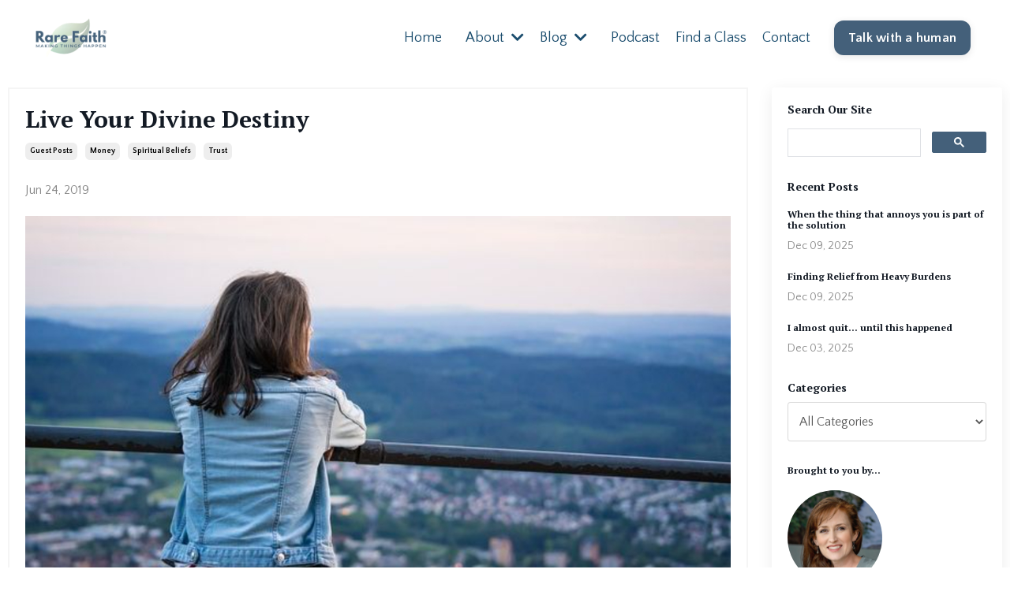

--- FILE ---
content_type: text/html; charset=utf-8
request_url: https://my.rarefaith.org/blog/live-your-divine-destiny/
body_size: 16281
content:
<!doctype html>
<html lang="en">
  <head>
    
              <meta name="csrf-param" content="authenticity_token">
              <meta name="csrf-token" content="lPLFzguMOejDIjYOF/YbMAO8C8/nD7CtYf69FdC0yGgI5nd7CJQyCjPbz78W/D9JqfiCJEuo8QqDbFRYDpfFig==">
            
    <title>
      
        Live Your Divine Destiny
      
    </title>
    <meta charset="utf-8" />
    <meta http-equiv="x-ua-compatible" content="ie=edge, chrome=1">
    <meta name="viewport" content="width=device-width, initial-scale=1, shrink-to-fit=no">
    
      <meta name="description" content="Discover how Marnie Pehrson Kuhns found her life purpose after achieving her dreams, using faith, Mindset Mastery, and SimplyHealed™ techniques to serve others, act on spiritual nudges, and create meaningful impact through guidance, prayer, and healing." />
    
    <meta property="og:type" content="website">
<meta property="og:url" content="https://my.rarefaith.org/blog/live-your-divine-destiny">
<meta name="twitter:card" content="summary_large_image">

<meta property="og:title" content="Live Your Divine Destiny">
<meta name="twitter:title" content="Live Your Divine Destiny">


<meta property="og:description" content="Discover how Marnie Pehrson Kuhns found her life purpose after achieving her dreams, using faith, Mindset Mastery, and SimplyHealed™ techniques to serve others, act on spiritual nudges, and create meaningful impact through guidance, prayer, and healing.">
<meta name="twitter:description" content="Discover how Marnie Pehrson Kuhns found her life purpose after achieving her dreams, using faith, Mindset Mastery, and SimplyHealed™ techniques to serve others, act on spiritual nudges, and create meaningful impact through guidance, prayer, and healing.">


<meta property="og:image" content="https://kajabi-storefronts-production.kajabi-cdn.com/kajabi-storefronts-production/file-uploads/sites/2148247817/images/bebb3c6-bd4-cd58-8bb-5f34e1844eaf_40d39fa9-02e3-4294-b2ef-7103f99bba57.jpg">
<meta name="twitter:image" content="https://kajabi-storefronts-production.kajabi-cdn.com/kajabi-storefronts-production/file-uploads/sites/2148247817/images/bebb3c6-bd4-cd58-8bb-5f34e1844eaf_40d39fa9-02e3-4294-b2ef-7103f99bba57.jpg">


    
      <link href="https://kajabi-storefronts-production.kajabi-cdn.com/kajabi-storefronts-production/file-uploads/themes/2160486505/settings_images/acf378b-e18e-054b-03b0-005781afca1_leaf-gradient-favico.png?v=2" rel="shortcut icon" />
    
    <link rel="canonical" href="https://my.rarefaith.org/blog/live-your-divine-destiny" />

    <!-- Google Fonts ====================================================== -->
    <link rel="preconnect" href="https://fonts.gstatic.com" crossorigin>
    <link rel="stylesheet" media="print" onload="this.onload=null;this.removeAttribute(&#39;media&#39;);" type="text/css" href="//fonts.googleapis.com/css?family=Quattrocento+Sans:400,700,400italic,700italic|PT+Serif:400,700,400italic,700italic&amp;display=swap" />

    <!-- Kajabi CSS ======================================================== -->
    <link rel="stylesheet" media="print" onload="this.onload=null;this.removeAttribute(&#39;media&#39;);" type="text/css" href="https://kajabi-app-assets.kajabi-cdn.com/assets/core-0d125629e028a5a14579c81397830a1acd5cf5a9f3ec2d0de19efb9b0795fb03.css" />

    

    <!-- Font Awesome Icons -->
    <link rel="stylesheet" media="print" onload="this.onload=null;this.removeAttribute(&#39;media&#39;);" type="text/css" crossorigin="anonymous" href="https://use.fontawesome.com/releases/v5.15.2/css/all.css" />

    <link rel="stylesheet" media="screen" href="https://kajabi-storefronts-production.kajabi-cdn.com/kajabi-storefronts-production/themes/2160486505/assets/styles.css?17654157672602618" />

    <!-- Customer CSS ====================================================== -->
    <!-- If you're using custom css that affects the first render of the page, replace async_style_link below with styesheet_tag -->
    <link rel="stylesheet" media="print" onload="this.onload=null;this.removeAttribute(&#39;media&#39;);" type="text/css" href="https://kajabi-storefronts-production.kajabi-cdn.com/kajabi-storefronts-production/themes/2160486505/assets/overrides.css?17654157672602618" />
    <style>
  /* Custom CSS Added Via Theme Settings */
  <!-- Google Programmable Search: RESULTS ONLY -->
<script async src="https://cse.google.com/cse.js?cx=22bfdf44b41864018"></script>
<gcse:searchresults-only></gcse:searchresults-only>


</style>


    <!-- Kajabi Editor Only CSS ============================================ -->
    

    <!-- Header hook ======================================================= -->
    <link rel="alternate" type="application/rss+xml" title="Rare Faith® Blog" href="https://my.rarefaith.org/blog.rss" /><script type="text/javascript">
  var Kajabi = Kajabi || {};
</script>
<script type="text/javascript">
  Kajabi.currentSiteUser = {
    "id" : "-1",
    "type" : "Guest",
    "contactId" : "",
  };
</script>
<script type="text/javascript">
  Kajabi.theme = {
    activeThemeName: "All Posts",
    previewThemeId: null,
    editor: false
  };
</script>
<meta name="turbo-prefetch" content="false">
<style type="text/css">
  #editor-overlay {
    display: none;
    border-color: #2E91FC;
    position: absolute;
    background-color: rgba(46,145,252,0.05);
    border-style: dashed;
    border-width: 3px;
    border-radius: 3px;
    pointer-events: none;
    cursor: pointer;
    z-index: 10000000000;
  }
  .editor-overlay-button {
    color: white;
    background: #2E91FC;
    border-radius: 2px;
    font-size: 13px;
    margin-inline-start: -24px;
    margin-block-start: -12px;
    padding-block: 3px;
    padding-inline: 10px;
    text-transform:uppercase;
    font-weight:bold;
    letter-spacing:1.5px;

    left: 50%;
    top: 50%;
    position: absolute;
  }
</style>
<script src="https://kajabi-app-assets.kajabi-cdn.com/vite/assets/track_analytics-999259ad.js" crossorigin="anonymous" type="module"></script><link rel="modulepreload" href="https://kajabi-app-assets.kajabi-cdn.com/vite/assets/stimulus-576c66eb.js" as="script" crossorigin="anonymous">
<link rel="modulepreload" href="https://kajabi-app-assets.kajabi-cdn.com/vite/assets/track_product_analytics-9c66ca0a.js" as="script" crossorigin="anonymous">
<link rel="modulepreload" href="https://kajabi-app-assets.kajabi-cdn.com/vite/assets/stimulus-e54d982b.js" as="script" crossorigin="anonymous">
<link rel="modulepreload" href="https://kajabi-app-assets.kajabi-cdn.com/vite/assets/trackProductAnalytics-3d5f89d8.js" as="script" crossorigin="anonymous">      <script type="text/javascript">
        if (typeof (window.rudderanalytics) === "undefined") {
          !function(){"use strict";window.RudderSnippetVersion="3.0.3";var sdkBaseUrl="https://cdn.rudderlabs.com/v3"
          ;var sdkName="rsa.min.js";var asyncScript=true;window.rudderAnalyticsBuildType="legacy",window.rudderanalytics=[]
          ;var e=["setDefaultInstanceKey","load","ready","page","track","identify","alias","group","reset","setAnonymousId","startSession","endSession","consent"]
          ;for(var n=0;n<e.length;n++){var t=e[n];window.rudderanalytics[t]=function(e){return function(){
          window.rudderanalytics.push([e].concat(Array.prototype.slice.call(arguments)))}}(t)}try{
          new Function('return import("")'),window.rudderAnalyticsBuildType="modern"}catch(a){}
          if(window.rudderAnalyticsMount=function(){
          "undefined"==typeof globalThis&&(Object.defineProperty(Object.prototype,"__globalThis_magic__",{get:function get(){
          return this},configurable:true}),__globalThis_magic__.globalThis=__globalThis_magic__,
          delete Object.prototype.__globalThis_magic__);var e=document.createElement("script")
          ;e.src="".concat(sdkBaseUrl,"/").concat(window.rudderAnalyticsBuildType,"/").concat(sdkName),e.async=asyncScript,
          document.head?document.head.appendChild(e):document.body.appendChild(e)
          },"undefined"==typeof Promise||"undefined"==typeof globalThis){var d=document.createElement("script")
          ;d.src="https://polyfill-fastly.io/v3/polyfill.min.js?version=3.111.0&features=Symbol%2CPromise&callback=rudderAnalyticsMount",
          d.async=asyncScript,document.head?document.head.appendChild(d):document.body.appendChild(d)}else{
          window.rudderAnalyticsMount()}window.rudderanalytics.load("2apYBMHHHWpiGqicceKmzPebApa","https://kajabiaarnyhwq.dataplane.rudderstack.com",{})}();
        }
      </script>
      <script type="text/javascript">
        if (typeof (window.rudderanalytics) !== "undefined") {
          rudderanalytics.page({"account_id":"2148132107","site_id":"2148247817"});
        }
      </script>
      <script type="text/javascript">
        if (typeof (window.rudderanalytics) !== "undefined") {
          (function () {
            function AnalyticsClickHandler (event) {
              const targetEl = event.target.closest('a') || event.target.closest('button');
              if (targetEl) {
                rudderanalytics.track('Site Link Clicked', Object.assign(
                  {"account_id":"2148132107","site_id":"2148247817"},
                  {
                    link_text: targetEl.textContent.trim(),
                    link_href: targetEl.href,
                    tag_name: targetEl.tagName,
                  }
                ));
              }
            };
            document.addEventListener('click', AnalyticsClickHandler);
          })();
        }
      </script>
<meta name='site_locale' content='en'><style type="text/css">
  /* Font Awesome 4 */
  .fa.fa-twitter{
    font-family:sans-serif;
  }
  .fa.fa-twitter::before{
    content:"𝕏";
    font-size:1.2em;
  }

  /* Font Awesome 5 */
  .fab.fa-twitter{
    font-family:sans-serif;
  }
  .fab.fa-twitter::before{
    content:"𝕏";
    font-size:1.2em;
  }
</style>
<link rel="stylesheet" href="https://cdn.jsdelivr.net/npm/@kajabi-ui/styles@0.3.0/dist/kajabi_products/kajabi_products.css" />
<script type="module" src="https://cdn.jsdelivr.net/npm/@pine-ds/core@3.11.1/dist/pine-core/pine-core.esm.js"></script>
<script nomodule src="https://cdn.jsdelivr.net/npm/@pine-ds/core@3.11.1/dist/pine-core/index.esm.js"></script>


  </head>

  <style>
  

  
    
      body {
        background-color: #ffffff;
      }
    
  
</style>

  <body id="encore-theme" class="background-light">
    


    <div id="section-header" data-section-id="header">

<style>
  /* Default Header Styles */
  .header {
    
      background-color: #FFFFFF;
    
    font-size: 18px;
  }
  .header a,
  .header a.link-list__link,
  .header a.link-list__link:hover,
  .header a.social-icons__icon,
  .header .user__login a,
  .header .dropdown__item a,
  .header .dropdown__trigger:hover {
    color: #1b4d6e;
  }
  .header .dropdown__trigger {
    color: #1b4d6e !important;
  }
  /* Mobile Header Styles */
  @media (max-width: 767px) {
    .header {
      
      font-size: 16px;
    }
    
    .header .hamburger__slices .hamburger__slice {
      
        background-color: #1b4d6e;
      
    }
    
      .header a.link-list__link, .dropdown__item a, .header__content--mobile {
        text-align: left;
      }
    
    .header--overlay .header__content--mobile  {
      padding-bottom: 20px;
    }
  }
  /* Sticky Styles */
  
    .header.header--fixed {
      background-color: ;
      
        background-color: ;
      
      
        background-color: rgba(0, 0, 0, 0);
      
    }
    
      .header.header--fixed a,
      .header.header--fixed a.link-list__link,
      .header.header--fixed a.link-list__link:hover,
      .header.header--fixed a.social-icons__icon,
      .header.header--fixed .dropdown__trigger:hover,
      .header.header--fixed .dropdown__item a,
      .header.header--fixed .user__login a {
        color: #ffffff;
      }
    
    
      .header.header--fixed .dropdown__trigger {
        color: #ffffff !important;
      }
    
    .header.header--fixed .hamburger__slice {
      
        background-color: #ffffff;
      
    }
  
</style>

<div class="hidden">
  
    
  
    
  
    
  
    
  
    
  
    
  
  
  
  
</div>

<header class="header header--static sticky   " kjb-settings-id="sections_header_settings_background_color">
  <div class="hello-bars">
    
      
    
      
    
      
    
      
    
      
    
      
    
  </div>
  
    <div class="header__wrap">
      <div class="header__content header__content--desktop background-unrecognized">
        <div class="container header__container media justify-content-around">
          
            
                <style>
@media (min-width: 768px) {
  #block-1555988494486 {
    text-align: left;
  }
} 
</style>

<div 
  id="block-1555988494486" 
  class="header__block header__block--logo header__block--show header__switch-content " 
  kjb-settings-id="sections_header_blocks_1555988494486_settings_stretch"
  
>
  

<style>
  #block-1555988494486 {
    line-height: 1;
  }
  #block-1555988494486 .logo__image {
    display: block;
    width: 100px;
  }
  #block-1555988494486 .logo__text {
    color: ;
  }
</style>

<a class="logo" href="/">
  
    
      <img loading="auto" class="logo__image" alt="Header Logo" kjb-settings-id="sections_header_blocks_1555988494486_settings_logo" src="https://kajabi-storefronts-production.kajabi-cdn.com/kajabi-storefronts-production/file-uploads/themes/2160486505/settings_images/d13cefa-ad63-2b0c-b7f5-88d4c7278437_rf-logo-grad.png" />
    
  
</a>

</div>

              
          
            
                <style>
@media (min-width: 768px) {
  #block-1744601834953 {
    text-align: right;
  }
} 
</style>

<div 
  id="block-1744601834953" 
  class="header__block header__switch-content header__block--menu stretch" 
  kjb-settings-id="sections_header_blocks_1744601834953_settings_stretch"
  
>
  <div class="link-list justify-content-right" kjb-settings-id="sections_header_blocks_1744601834953_settings_menu">
  
    <a class="link-list__link" href="https://my.rarefaith.org/" >Home</a>
  
</div>

</div>

              
          
            
                <style>
@media (min-width: 768px) {
  #block-1744601852533 {
    text-align: right;
  }
} 
</style>

<div 
  id="block-1744601852533" 
  class="header__block header__switch-content header__block--dropdown " 
  kjb-settings-id="sections_header_blocks_1744601852533_settings_stretch"
  
>
  <style>
  /* Dropdown menu colors for desktop */
  @media (min-width: 768px) {
    #block-1744601852533 .dropdown__menu {
      background-color: #FFFFFF;
    }
    #block-1744601852533 .dropdown__item a {
      color: #595959;
    }
  }
  /* Mobile menu text alignment */
  @media (max-width: 767px) {
    #block-1744601852533 .dropdown__item a {
      text-align: left;
    }
  }
</style>

<div class="dropdown" kjb-settings-id="sections_header_blocks_1744601852533_settings_trigger">
  <a class="dropdown__trigger">
    
      About
    
    
      <i class="dropdown__icon fa fa-chevron-down"></i>
    
  </a>
  <div class="dropdown__menu dropdown__menu--text-right ">
    
      <span class="dropdown__item"><a href="https://my.rarefaith.org/blog/a-rare-kind-of-faith" >Rare Faith</a></span>
    
      <span class="dropdown__item"><a href="https://my.rarefaith.org/blog/about" >About Me</a></span>
    
      <span class="dropdown__item"><a href="https://my.rarefaith.org/blog/my-beliefs" >My Beliefs</a></span>
    
      <span class="dropdown__item"><a href="https://www.schooloflifemastery.com/our-team" >Our Team</a></span>
    
  </div>
</div>

</div>

              
          
            
                <style>
@media (min-width: 768px) {
  #block-1744601718263 {
    text-align: right;
  }
} 
</style>

<div 
  id="block-1744601718263" 
  class="header__block header__switch-content header__block--dropdown " 
  kjb-settings-id="sections_header_blocks_1744601718263_settings_stretch"
  
>
  <style>
  /* Dropdown menu colors for desktop */
  @media (min-width: 768px) {
    #block-1744601718263 .dropdown__menu {
      background-color: #FFFFFF;
    }
    #block-1744601718263 .dropdown__item a {
      color: #595959;
    }
  }
  /* Mobile menu text alignment */
  @media (max-width: 767px) {
    #block-1744601718263 .dropdown__item a {
      text-align: left;
    }
  }
</style>

<div class="dropdown" kjb-settings-id="sections_header_blocks_1744601718263_settings_trigger">
  <a class="dropdown__trigger">
    
      Blog
    
    
      <i class="dropdown__icon fa fa-chevron-down"></i>
    
  </a>
  <div class="dropdown__menu dropdown__menu--text-right ">
    
      <span class="dropdown__item"><a href="https://my.rarefaith.org/blog" >All Posts</a></span>
    
      <span class="dropdown__item"><a href="https://my.rarefaith.org/blog?tag=marriage" >on Marriage</a></span>
    
      <span class="dropdown__item"><a href="https://my.rarefaith.org/blog?tag=parenting" >on Parenting</a></span>
    
      <span class="dropdown__item"><a href="https://my.rarefaith.org/blog?tag=health" >on Health</a></span>
    
      <span class="dropdown__item"><a href="https://my.rarefaith.org/blog?tag=help+with+finances" >on Finances</a></span>
    
  </div>
</div>

</div>

              
          
            
                <style>
@media (min-width: 768px) {
  #block-1744601407474 {
    text-align: center;
  }
} 
</style>

<div 
  id="block-1744601407474" 
  class="header__block header__switch-content header__block--menu " 
  kjb-settings-id="sections_header_blocks_1744601407474_settings_stretch"
  
>
  <div class="link-list justify-content-center" kjb-settings-id="sections_header_blocks_1744601407474_settings_menu">
  
    <a class="link-list__link" href="https://my.rarefaith.org/blog?tag=podcast" >Podcast</a>
  
    <a class="link-list__link" href="https://www.schooloflifemastery.com/all-courses" >Find a Class</a>
  
    <a class="link-list__link" href="https://www.schooloflifemastery.com/contact" >Contact</a>
  
</div>

</div>

              
          
            
                <style>
@media (min-width: 768px) {
  #block-1741041605908 {
    text-align: left;
  }
} 
</style>

<div 
  id="block-1741041605908" 
  class="header__block header__switch-content header__block--cta " 
  kjb-settings-id="sections_header_blocks_1741041605908_settings_stretch"
  
>
  






<style>
  #block-1741041605908 .btn,
  [data-slick-id="1741041605908"] .block .btn {
    color: #ffffff;
    border-color: #44607a;
    border-radius: 12px;
    background-color: #44607a;
  }
  #block-1741041605908 .btn--outline,
  [data-slick-id="1741041605908"] .block .btn--outline {
    background: transparent;
    color: #44607a;
  }
</style>

<a class="btn btn--solid btn--small btn--auto" href="https://jk2hyoai.pages.infusionsoft.net/"    kjb-settings-id="sections_header_blocks_1741041605908_settings_btn_background_color" role="button">
  Talk with a human
</a>


</div>

              
          
          
            <div class="hamburger hidden--desktop" kjb-settings-id="sections_header_settings_hamburger_color">
              <div class="hamburger__slices">
                <div class="hamburger__slice hamburger--slice-1"></div>
                <div class="hamburger__slice hamburger--slice-2"></div>
                <div class="hamburger__slice hamburger--slice-3"></div>
                <div class="hamburger__slice hamburger--slice-4"></div>
              </div>
            </div>
          
          
        </div>
      </div>
      <div class="header__content header__content--mobile">
        <div class="header__switch-content header__spacer"></div>
      </div>
    </div>
  
</header>

</div>
    <main>
      <div data-dynamic-sections=blog_post><div id="section-1755965220479" data-section-id="1755965220479"></div><div id="section-1643058248070" data-section-id="1643058248070"><style>
  
    #section-1643058248070 {
      background-image: url(https://kajabi-storefronts-production.kajabi-cdn.com/kajabi-storefronts-production/themes/2149733551/settings_images/aclTu0N8SeqfFOWkIgUr_3fee14dd-a9cf-45dd-a691-31c5d63b6f6a.jpg);
      background-position: center;
    }
  
  #section-1643058248070 .section__overlay {
    position: absolute;
    width: 100%;
    height: 100%;
    left: 0;
    top: 0;
    background-color: rgba(0, 0, 0, 0.5);
  }
  #section-1643058248070 .sizer {
    padding-top: 40px;
    padding-bottom: 40px;
  }
  #section-1643058248070 .container {
    max-width: calc(1260px + 10px + 10px);
    padding-right: 10px;
    padding-left: 10px;
    
  }
  #section-1643058248070 .row {
    
  }
  #section-1643058248070 .container--full {
    width: 100%;
    max-width: calc(100% + 10px + 10px);
  }
  @media (min-width: 768px) {
    
      #section-1643058248070 {
        
      }
    
    #section-1643058248070 .sizer {
      padding-top: 100px;
      padding-bottom: 100px;
    }
    #section-1643058248070 .container {
      max-width: calc(1260px + 40px + 40px);
      padding-right: 40px;
      padding-left: 40px;
    }
    #section-1643058248070 .container--full {
      max-width: calc(100% + 40px + 40px);
    }
  }
  
  
</style>


<section kjb-settings-id="sections_1643058248070_settings_background_color"
  class="section
  hidden--desktop
  hidden--mobile
   background-dark "
  data-reveal-event=""
  data-reveal-offset=""
  data-reveal-units="seconds">
  <div class="sizer ">
    
    <div class="section__overlay"></div>
    <div class="container ">
      <div class="row align-items-center justify-content-center">
        
          




<style>
  /* flush setting */
  
  
  /* margin settings */
  #block-1643058248070_0, [data-slick-id="1643058248070_0"] {
    margin-top: 0px;
    margin-right: 0px;
    margin-bottom: 0px;
    margin-left: 0px;
  }
  #block-1643058248070_0 .block, [data-slick-id="1643058248070_0"] .block {
    /* border settings */
    border: 0px none black;
    border-radius: 0px;
    

    /* background color */
    
    /* default padding for mobile */
    
    
    
    /* mobile padding overrides */
    
    
    
    
    
  }

  @media (min-width: 768px) {
    /* desktop margin settings */
    #block-1643058248070_0, [data-slick-id="1643058248070_0"] {
      margin-top: 0px;
      margin-right: 0px;
      margin-bottom: 0px;
      margin-left: 0px;
    }
    #block-1643058248070_0 .block, [data-slick-id="1643058248070_0"] .block {
      /* default padding for desktop  */
      
      
      /* desktop padding overrides */
      
      
      
      
      
    }
  }
  /* mobile text align */
  @media (max-width: 767px) {
    #block-1643058248070_0, [data-slick-id="1643058248070_0"] {
      text-align: center;
    }
  }
</style>



<div
  id="block-1643058248070_0"
  class="
  block-type--text
  text-center
  col-10
  
  
  
    
  
  
  "
  
  data-reveal-event=""
  data-reveal-offset=""
  data-reveal-units="seconds"
  
    kjb-settings-id="sections_1643058248070_blocks_1643058248070_0_settings_width"
  
  
>
  <div class="block
    box-shadow-none
    "
    
      data-aos="none"
      data-aos-delay="0"
      data-aos-duration="0"
    
    
  >
    
    <style>
  
  #block-1577982541036_0 .btn {
    margin-top: 1rem;
  }
</style>


  <h1><span style="color: #ffffff;">The Money Blog</span></h1>
<p><span style="color: #ffffff;">Lorem ipsum dolor sit amet, metus at rhoncus dapibus, habitasse vitae cubilia odio sed. Mauris pellentesque eget lorem malesuada wisi nec, nullam mus. Mauris vel mauris. Orci fusce ipsum faucibus scelerisque.</span></p>




  </div>
</div>


        
      </div>
    </div>
  </div>
</section>
</div><div id="section-1599688991346" data-section-id="1599688991346"><style>
  
  .blog-post-body {
    background-color: #ffffff;
  }
  .blog-post-body .sizer {
    padding-top: 0px;
    padding-bottom: 0px;
  }
  .blog-post-body .container {
    max-width: calc(1260px + 0px + 0px);
    padding-right: 0px;
    padding-left: 0px;
  }
  .blog-post-body__panel {
    background-color: #ffffff;
    border-color: #f5f5f5;
    border-radius: 0px;
    border-style: solid;
    border-width: 2px ;
  }
  .blog-post-body__title {
    color:  !important;
  }
  .blog-post-body__date {
    color: ;
  }
  .tag {
    color: ;
    background-color: ;
  }
  .tag:hover {
    color: ;
    background-color: ;
  }
  .blog-post-body__content {
    color: ;
  }
  @media (min-width: 768px) {
    
    .blog-post-body .sizer {
      padding-top: 0px;
      padding-bottom: 0px;
    }
    .blog-post-body .container {
      max-width: calc(1260px + 0px + 0px);
      padding-right: 0px;
      padding-left: 0px;
    }
  }
</style>

<section class="blog-post-body background-light" kjb-settings-id="sections_1599688991346_settings_background_color">
  <div class="sizer">
    
    <div class="container">
      <div class="row">
        
          <div class="col-lg-9">
        
          
            <div class="blog-post-body__panel box-shadow-none background-light">
          
            
            <div class="blog-post-body__info">
              <h1 class="blog-post-body__title">Live Your Divine Destiny</h1>
              
                <span class="blog-post-body__tags" kjb-settings-id="sections_1599688991346_settings_show_tags">
                  
                    
                      <a class="tag" href="https://my.rarefaith.org/blog?tag=guest+posts">guest posts</a>
                    
                      <a class="tag" href="https://my.rarefaith.org/blog?tag=money">money</a>
                    
                      <a class="tag" href="https://my.rarefaith.org/blog?tag=spiritual+beliefs">spiritual beliefs</a>
                    
                      <a class="tag" href="https://my.rarefaith.org/blog?tag=trust">trust</a>
                    
                  
                </span>
              
              
                <span class="blog-post-body__date" kjb-settings-id="sections_1599688991346_settings_show_date">Jun 24, 2019</span>
              
              
            </div>
            
              <div class="blog-post-body__media">
  
  
  
    
      <img loading="auto" alt="" src="https://kajabi-storefronts-production.kajabi-cdn.com/kajabi-storefronts-production/file-uploads/blogs/2147727456/images/d68286-6842-fcdb-3fb-dd07378a280_young-woman-4264003_640.jpg" />
    
  


</div>

            
            <div class="blog-post-body__content">
              <p><em>By Marnie Pehrson Kuhns</em></p>
<p data-start="186" data-end="590">After 28 years of pouring my heart and energy into my business, I hit a wall. I had been in hardcore provider mode for far too long and was completely burned out. But I had accomplished several major life goals&mdash;my biggest dreams had come true. It was time to rest, breathe, and enjoy what I had created. Thanks to my amazing husband, I could finally take that break, with his full love and encouragement.</p>
<p data-start="592" data-end="1033">By November 2019, the rest had done its job. I started to feel a holy discontent, a stirring&mdash;like God was nudging me toward something new. I had enjoyed music, watercolor, and travel, but I could feel something else calling. It wasn&rsquo;t about the money anymore. For the first time, I wasn&rsquo;t worried or driven by financial need. It was liberating, and I wanted to move forward mindfully, not just rush into something for the sake of being busy.</p>
<p data-start="1035" data-end="1298">I began praying about what God wanted me to do with this new chapter of my life. That&rsquo;s when the opportunity came to go through Leslie Householder&rsquo;s <a href="https://www.schooloflifemastery.com/mindset-mastery">Mindset Mastery</a>&nbsp;course&mdash;and I felt strongly impressed to say yes and pursue certification to teach her materials.</p>
<p data-start="1300" data-end="1522">At first, I was a bit confused. I had already achieved the big goals: financial peace, a fulfilling marriage, and a life I loved. I didn&rsquo;t feel like I had a pressing <em data-start="1466" data-end="1472">need</em> to use the principles again. So why revisit them?</p>
<p data-start="1524" data-end="1638">That&rsquo;s when the deeper question emerged:<br data-start="1564" data-end="1567" /> <strong data-start="1567" data-end="1638">&ldquo;What drives you when you already have everything you ever wanted?&rdquo;</strong></p>
<p data-start="1640" data-end="2001">I joined the <a href="https://www.schooloflifemastery.com/mindset-mastery">Mindset Mastery</a> course with the intention of discovering my life purpose&mdash;whatever God wanted it to look like. For my first goal assignment, I decided I wanted to attract someone God wanted me to help. Someone who needed what I could uniquely offer through my SimplyHealed&trade; training, my life experience, and the hard-won lessons from losing and regaining my dreams.</p>
<p data-start="2003" data-end="2144">God answered that prayer. That one person lit something inside me. I remembered how much joy I felt when I was using my gifts to truly serve.</p>
<p data-start="2146" data-end="2216">So I asked again. I wrote this statement and read it daily for a week:</p>
<blockquote data-start="2218" data-end="2885">
<p data-start="2220" data-end="2885"><em data-start="2220" data-end="2885">&ldquo;<span style="font-weight: 400;">I am so happy and grateful that God is entrusting one of His children to me to be there for them. I am able to calm their fears, give them a safe place to be heard, give them an eternal perspective, help them believe in themselves, and trust God and the Savior so they can be at peace, feel God&rsquo;s love, and know their next best step. I love seeing and hearing the transformation in their voice and demeanor as they come to this place of hope and clarity. To assist this person, I employ my SimplyHealed&trade; and music skills, and the things I have learned from my life experiences. I am thrilled that God is bringing this person to me by Saturday, January 18, 2020.&rdquo;</span></em></p>
</blockquote>
<p data-start="2887" data-end="3053">I had already received one person like this. Now I was asking for another&mdash;maybe more. I told God I was available and ready to help whoever needed what I had to offer.</p>
<p data-start="3055" data-end="3294">Nothing really happened until Friday. That morning, I had a strong spiritual nudge to log on to Facebook and send a simple, casual message to anyone who stood out:<br data-start="3218" data-end="3221" /> <em data-start="3221" data-end="3270">"Hi, I was thinking of you. How have you been?"</em><br data-start="3270" data-end="3273" /> I sent nine messages.</p>
<p data-start="3296" data-end="3469">Five people responded right away. Three of them were going through deeply difficult challenges I had known nothing about. They all asked for prayers&mdash;but nothing beyond that.</p>
<p data-start="3471" data-end="3620">That night, just before bed, I saw a new message from one of the nine. I didn&rsquo;t open it then, but I checked it the next morning&mdash;Saturday, January 18.</p>
<p data-start="3622" data-end="3802">She was going through a hard time and was inviting friends to pray and fast with her that weekend. She ended with, <em data-start="3737" data-end="3802">&ldquo;I'd also love to talk to you sometime, whenever it works out.&rdquo;</em></p>
<p data-start="3804" data-end="4114">I told her I&rsquo;d fast with her, and we set up a time to talk the next evening. Our conversation was exactly what I had envisioned. I was able to use my life experience, the laws of thought, SimplyHealed&trade;, and even composed a custom piece of music for her to anchor the healing work we did. I emailed her the MP3.</p>
<p data-start="4116" data-end="4384">That experience clarified everything for me. It was a turning point that catalyzed my current work: my book, my courses, and the framework I now use to serve others. It helped me define my purpose and recognize the pattern I could replicate to continue blessing lives.</p>
<p data-start="4386" data-end="4408">Here&rsquo;s what I learned:</p>
<ul data-start="4410" data-end="4924">
<li data-start="4410" data-end="4508">
<p data-start="4412" data-end="4508"><strong data-start="4412" data-end="4508">There are people around us who are struggling, and we don&rsquo;t even know it&mdash;until we reach out.</strong></p>
</li>
<li data-start="4509" data-end="4552">
<p data-start="4511" data-end="4552"><strong data-start="4511" data-end="4552">When the Spirit nudges, act. Quickly.</strong></p>
</li>
<li data-start="4553" data-end="4674">
<p data-start="4555" data-end="4674"><strong data-start="4555" data-end="4674">I couldn&rsquo;t just sit back and say, &ldquo;Send me someone.&rdquo; I had to do my part. It was simple, but still required action.</strong></p>
</li>
<li data-start="4675" data-end="4924">
<p data-start="4677" data-end="4924"><strong data-start="4677" data-end="4733">People receive only what they&rsquo;re willing to ask for.</strong> Of the nine people I messaged, I was ready to serve every single one. But some only asked for prayers&mdash;so that&rsquo;s what I gave.<br data-start="4858" data-end="4861" /> The one who asked to talk received <em data-start="4896" data-end="4908">everything</em> I had to offer.</p>
</li>
</ul>
<p data-start="4926" data-end="5048">As Leslie says, <em data-start="4942" data-end="4979">&ldquo;What you want is looking for you.&rdquo;</em><br data-start="4979" data-end="4982" /> But it can&rsquo;t give you what you need if you don&rsquo;t ask specifically.</p>
            </div>
            
            
            

          
            </div>
          
        </div>
        <style>
   .sidebar__panel {
     background-color: #ffffff;
     border-color: ;
     border-radius: 4px;
     border-style: none;
     border-width: 25px ;
   }
</style>

<div class="col-lg-3    sidebar__container--hidden-mobile">
  <div class="sidebar" kjb-settings-id="sections_1599688991346_settings_show_sidebar">
    
      <div class="sidebar__panel box-shadow-medium background-light">
    
      
        <div class="sidebar__block">
          
              

<style>
  .sidebar-custom--1756273359703 {
    text-align: left;
  }
  .sidebar-custom--1756273359703 .sidebar-custom__heading {
    color: ;
  }
</style>

<div class="sidebar-custom sidebar-custom--1756273359703">
  
  
    <p 
      class="h5 sidebar-custom__heading" 
      kjb-settings-id="sections_1599688991346_blocks_1756273359703_settings_heading" 
      
    >
      Search Our Site
    </p>
  
  <div 
    class="sidebar-custom__content" 
    kjb-settings-id="sections_1599688991346_blocks_1756273359703_settings_content" 
    
  >
    <p>
<script async="" src="https://cse.google.com/cse.js?cx=22bfdf44b41864018">// <![CDATA[

// ]]></script>
</p>
<p><gcse:searchbox-only resultsurl="/search"> </gcse:searchbox-only></p>
  </div>
  
</div>

            
        </div>
      
        <div class="sidebar__block">
          
              <style>
  .sidebar-recent-posts--1755798334162 {
    text-align: left;
  }
  .sidebar-recent-posts--1755798334162 .sidebar-recent-posts__heading {
    color: ;
  }
  .sidebar-recent-posts--1755798334162 .sidebar-recent-posts__title {
    color: ;
  }
  .sidebar-recent-posts--1755798334162 .tag {
    color: ;
    background-color: ;
  }
  .sidebar-recent-posts--1755798334162 .sidebar-recent-posts__date {
    color: ;
  }
</style>


<div class="sidebar-recent-posts sidebar-recent-posts--1755798334162">
  <p 
    class="h5 sidebar-recent-posts__heading" 
    kjb-settings-id="sections_1599688991346_blocks_1755798334162_settings_heading" 
    
  >
    Recent Posts
  </p>
  
    <div class="sidebar-recent-posts__item">
      <a class="h6 sidebar-recent-posts__title" href="/blog/when-the-thing-that-annoys-you-is-part-of-the-solution">When the thing that annoys you is part of the solution</a>
      
      
        <span class="sidebar-recent-posts__date" kjb-settings-id="sections_1599688991346_blocks_1755798334162_settings_show_date">Dec 09, 2025</span>
      
    </div>
  
    <div class="sidebar-recent-posts__item">
      <a class="h6 sidebar-recent-posts__title" href="/blog/finding-relief-from-heavy-burdens">Finding Relief from Heavy Burdens</a>
      
      
        <span class="sidebar-recent-posts__date" kjb-settings-id="sections_1599688991346_blocks_1755798334162_settings_show_date">Dec 09, 2025</span>
      
    </div>
  
    <div class="sidebar-recent-posts__item">
      <a class="h6 sidebar-recent-posts__title" href="/blog/i-almost-quit-until-this-happened">I almost quit... until this happened</a>
      
      
        <span class="sidebar-recent-posts__date" kjb-settings-id="sections_1599688991346_blocks_1755798334162_settings_show_date">Dec 03, 2025</span>
      
    </div>
  
</div>

            
        </div>
      
        <div class="sidebar__block">
          
              <style>
  .sidebar-categories--1600295464514 {
    text-align: left;
  }
  .sidebar-categories--1600295464514 .sidebar-categories__title {
    color: ;
  }
  .sidebar-categories--1600295464514 .sidebar-categories__select {
    color:  !important;
  }
  .sidebar-categories--1600295464514 .sidebar-categories__link {
    color: ;
  }
  .sidebar-categories--1600295464514 .sidebar-categories__tag {
    color: ;
  }
</style>

<div class="sidebar-categories sidebar-categories--1600295464514">
  <p
    class="h5 sidebar-categories__title"
    kjb-settings-id="sections_1599688991346_blocks_1600295464514_settings_heading"
    
  >
    Categories
  </p>
  
    <div class="select-box-field form-group">
      <select id="category-select" class="form-control sidebar-categories__select">
        <option value="https://my.rarefaith.org/blog">All Categories</option>
        
          
            <option value="https://my.rarefaith.org/blog?tag=%2A+my+new+book">* my new book</option>
          
        
          
            <option value="https://my.rarefaith.org/blog?tag=adversity">adversity</option>
          
        
          
            <option value="https://my.rarefaith.org/blog?tag=articles">articles</option>
          
        
          
            <option value="https://my.rarefaith.org/blog?tag=beliefs">beliefs</option>
          
        
          
            <option value="https://my.rarefaith.org/blog?tag=cancer+journey">cancer journey</option>
          
        
          
            <option value="https://my.rarefaith.org/blog?tag=cycling+trek">cycling trek</option>
          
        
          
            <option value="https://my.rarefaith.org/blog?tag=guest+posts">guest posts</option>
          
        
          
            <option value="https://my.rarefaith.org/blog?tag=health">health</option>
          
        
          
            <option value="https://my.rarefaith.org/blog?tag=help+with+finances">help with finances</option>
          
        
          
            <option value="https://my.rarefaith.org/blog?tag=homeschool">homeschool</option>
          
        
          
            <option value="https://my.rarefaith.org/blog?tag=law+of+attraction">law of attraction</option>
          
        
          
            <option value="https://my.rarefaith.org/blog?tag=law+of+cause+and+effect">law of cause and effect</option>
          
        
          
            <option value="https://my.rarefaith.org/blog?tag=law+of+gestation">law of gestation</option>
          
        
          
            <option value="https://my.rarefaith.org/blog?tag=law+of+perpetual+transmutation">law of perpetual transmutation</option>
          
        
          
            <option value="https://my.rarefaith.org/blog?tag=law+of+polarity">law of polarity</option>
          
        
          
            <option value="https://my.rarefaith.org/blog?tag=law+of+relativity">law of relativity</option>
          
        
          
            <option value="https://my.rarefaith.org/blog?tag=law+of+rhythm">law of rhythm</option>
          
        
          
            <option value="https://my.rarefaith.org/blog?tag=law+of+vibration">law of vibration</option>
          
        
          
            <option value="https://my.rarefaith.org/blog?tag=laws+of+success">laws of success</option>
          
        
          
            <option value="https://my.rarefaith.org/blog?tag=leslie+householder%E2%80%99s+posts">leslie householder’s posts</option>
          
        
          
            <option value="https://my.rarefaith.org/blog?tag=little+bit+of+wisdom">little bit of wisdom</option>
          
        
          
            <option value="https://my.rarefaith.org/blog?tag=marriage">marriage</option>
          
        
          
            <option value="https://my.rarefaith.org/blog?tag=mastery+student+spotlight">mastery student spotlight</option>
          
        
          
            <option value="https://my.rarefaith.org/blog?tag=money">money</option>
          
        
          
            <option value="https://my.rarefaith.org/blog?tag=newsletter+archives">newsletter archives</option>
          
        
          
            <option value="https://my.rarefaith.org/blog?tag=overcoming+adversity">overcoming adversity</option>
          
        
          
            <option value="https://my.rarefaith.org/blog?tag=parenting">parenting</option>
          
        
          
            <option value="https://my.rarefaith.org/blog?tag=podcast">podcast</option>
          
        
          
            <option value="https://my.rarefaith.org/blog?tag=positive+thinking+tips">positive thinking tips</option>
          
        
          
            <option value="https://my.rarefaith.org/blog?tag=relationships">relationships</option>
          
        
          
            <option value="https://my.rarefaith.org/blog?tag=seasonal">seasonal</option>
          
        
          
            <option value="https://my.rarefaith.org/blog?tag=spiritual+beliefs">spiritual beliefs</option>
          
        
          
            <option value="https://my.rarefaith.org/blog?tag=stickman">stickman</option>
          
        
          
            <option value="https://my.rarefaith.org/blog?tag=stickman+concept">stickman concept</option>
          
        
          
            <option value="https://my.rarefaith.org/blog?tag=success">success</option>
          
        
          
            <option value="https://my.rarefaith.org/blog?tag=success+stories">success stories</option>
          
        
          
            <option value="https://my.rarefaith.org/blog?tag=trust">trust</option>
          
        
          
            <option value="https://my.rarefaith.org/blog?tag=vacuum+law+of+prosperity">vacuum law of prosperity</option>
          
        
      </select>
    </div>
    <script>
      document.getElementById("category-select").onchange = function(evt) {
        document.location = evt.target.value;
      };
    </script>
  
</div>

            
        </div>
      
        <div class="sidebar__block">
          
              
<style>
  .sidebar-instructor--1744606214121 {
    text-align: left;
  }
  .sidebar-instructor--1744606214121 .sidebar-instructor__heading {
    color: ;
  }
  .sidebar-instructor--1744606214121 .sidebar-instructor__name {
    color: ;
  }
  .sidebar-instructor--1744606214121 .sidebar-instructor__title {
    color: ;
  }
  .sidebar-instructor--1744606214121 .sidebar-instructor__bio {
    color: ;
  }
  
</style>

<div class="sidebar-instructor sidebar-instructor--1744606214121" kjb-settings-id="sections_1599688991346_blocks_1744606214121_settings_heading">
  
    <h6
      class="sidebar-instructor__heading"
      kjb-settings-id="sections_1599688991346_blocks_1744606214121_settings_heading"
      
    >
      Brought to you by...
    </h6>
  
  
    
      <img loading="auto" class="sidebar-instructor__image" kjb-settings-id="sections_1599688991346_blocks_1744606214121_settings_image" alt="" src="https://kajabi-storefronts-production.kajabi-cdn.com/kajabi-storefronts-production/file-uploads/themes/2160486505/settings_images/c7d81dd-effb-5725-6807-f3f7626db0_e2098794-401e-4b20-b4fd-3f72b458b3f5.png" />
    
  
  
    <p class="h5 sidebar-instructor__name" kjb-settings-id="sections_1599688991346_blocks_1744606214121_settings_name">
      
        
          Leslie Householder
        
      
    </p>
  
  
    <p class="sidebar-instructor__title" kjb-settings-id="sections_1599688991346_blocks_1744606214121_settings_title">
      
        
          Author, Speaker, and Co-Founder of the School of Life Mastery
        
      
    </p>
  
  
    <p
      class="sidebar-instructor__bio"
      kjb-settings-id="sections_1599688991346_blocks_1744606214121_settings_bio"
      
    >
      Leslie is an award-winning, best-selling author and faith-based mindset coach who helps people strengthen their trust in God and activate what she calls "Rare Faith"—the kind of faith that causes things to happen. If you’re feeling stuck, stressed, or just plain tired of trying so hard, Leslie helps you find hope, clarity, confidence, and that next right step. Get started with her <u><a href="https://www.schooloflifemastery.com/jackrabbit-factor">free Jackrabbit Factor ebook</a></u>.
    </p>
  
</div>

          
        </div>
      
        <div class="sidebar__block">
          
              <style>
  .social-icons--1600295468756 .social-icons__icons {
    justify-content: 
  }
  .social-icons--1600295468756 .social-icons__icon {
    color:  !important;
  }
  .social-icons--1600295468756.social-icons--round .social-icons__icon {
    background-color: #127059;
  }
  .social-icons--1600295468756.social-icons--square .social-icons__icon {
    background-color: #127059;
  }
  
    
  
  @media (min-width: 768px) {
    .social-icons--1600295468756 .social-icons__icons {
      justify-content: 
    }
  }
</style>


<style>
  .social-icons--1600295468756 {
    text-align: left;
  }
  
  .social-icons--1600295468756 .social-icons__heading {
    color: ;
  }
</style>

<div class="social-icons social-icons--sidebar social-icons-- social-icons--1600295468756" kjb-settings-id="sections_1599688991346_blocks_1600295468756_settings_social_icons_text_color">
  <p class="h5 social-icons__heading" >
    Follow Rare Faith
  </p>
  <div class="social-icons__icons">
    
  <a class="social-icons__icon social-icons__icon--" href="https://www.facebook.com/rarekindoffaith/"  kjb-settings-id="sections_1599688991346_blocks_1600295468756_settings_social_icon_link_facebook">
    <i class="fab fa-facebook-f"></i>
  </a>


  <a class="social-icons__icon social-icons__icon--" href="https://twitter.com/rarekindoffaith"  kjb-settings-id="sections_1599688991346_blocks_1600295468756_settings_social_icon_link_twitter">
    <i class="fab fa-twitter"></i>
  </a>


  <a class="social-icons__icon social-icons__icon--" href="https://www.instagram.com/rarefaith/"  kjb-settings-id="sections_1599688991346_blocks_1600295468756_settings_social_icon_link_instagram">
    <i class="fab fa-instagram"></i>
  </a>


  <a class="social-icons__icon social-icons__icon--" href="https://www.youtube.com/@RareFaith"  kjb-settings-id="sections_1599688991346_blocks_1600295468756_settings_social_icon_link_youtube">
    <i class="fab fa-youtube"></i>
  </a>


  <a class="social-icons__icon social-icons__icon--" href="https://www.pinterest.com/rarekindoffaith/"  kjb-settings-id="sections_1599688991346_blocks_1600295468756_settings_social_icon_link_pinterest">
    <i class="fab fa-pinterest-p"></i>
  </a>






  <a class="social-icons__icon social-icons__icon--" href="https://on.soundcloud.com/ctThgh7qUsPdjBgm7"  kjb-settings-id="sections_1599688991346_blocks_1600295468756_settings_social_icon_link_soundcloud">
    <i class="fab fa-soundcloud"></i>
  </a>







  <a class="social-icons__icon social-icons__icon--" href="https://www.tiktok.com/@_rarefaith"  kjb-settings-id="sections_1599688991346_blocks_1600295468756_settings_social_icon_link_tiktok">
    <i class="fab fa-tiktok"></i>
  </a>





  </div>
</div>

            
        </div>
      
    
      </div>
    
  </div>
</div>

      </div>
    </div>
  </div>
</section>

</div><div id="section-1745013811147" data-section-id="1745013811147"><style>
  
  #section-1745013811147 .section__overlay {
    position: absolute;
    width: 100%;
    height: 100%;
    left: 0;
    top: 0;
    background-color: ;
  }
  #section-1745013811147 .sizer {
    padding-top: 0px;
    padding-bottom: 0px;
  }
  #section-1745013811147 .container {
    max-width: calc(1260px + 10px + 10px);
    padding-right: 10px;
    padding-left: 10px;
    
      padding-left: 0 !important;
      padding-right: 0 !important;
    
  }
  #section-1745013811147 .row {
    
      margin: 0 !important
    
  }
  #section-1745013811147 .container--full {
    width: 100%;
    max-width: calc(100% + 10px + 10px);
  }
  @media (min-width: 768px) {
    
    #section-1745013811147 .sizer {
      padding-top: 0px;
      padding-bottom: 0px;
    }
    #section-1745013811147 .container {
      max-width: calc(1260px + 40px + 40px);
      padding-right: 40px;
      padding-left: 40px;
    }
    #section-1745013811147 .container--full {
      max-width: calc(100% + 40px + 40px);
    }
  }
  
  
</style>


<section kjb-settings-id="sections_1745013811147_settings_background_color"
  class="section
  
  
   "
  data-reveal-event=""
  data-reveal-offset=""
  data-reveal-units="seconds">
  <div class="sizer ">
    
    <div class="section__overlay"></div>
    <div class="container container--full">
      <div class="row align-items-start justify-content-center">
        
          




<style>
  /* flush setting */
  
  
  /* margin settings */
  #block-1755466481134, [data-slick-id="1755466481134"] {
    margin-top: 0px;
    margin-right: 0px;
    margin-bottom: 0px;
    margin-left: 0px;
  }
  #block-1755466481134 .block, [data-slick-id="1755466481134"] .block {
    /* border settings */
    border: 4px  black;
    border-radius: 4px;
    

    /* background color */
    
    /* default padding for mobile */
    
    
      padding: 20px;
    
    
      
        padding: 20px;
      
    
    /* mobile padding overrides */
    
    
      padding-top: 0px;
    
    
      padding-right: 0px;
    
    
      padding-bottom: 0px;
    
    
      padding-left: 0px;
    
  }

  @media (min-width: 768px) {
    /* desktop margin settings */
    #block-1755466481134, [data-slick-id="1755466481134"] {
      margin-top: 0px;
      margin-right: 0px;
      margin-bottom: 0px;
      margin-left: 0px;
    }
    #block-1755466481134 .block, [data-slick-id="1755466481134"] .block {
      /* default padding for desktop  */
      
      
        
          padding: 30px;
        
      
      /* desktop padding overrides */
      
      
        padding-top: 0px;
      
      
        padding-right: 0px;
      
      
        padding-bottom: 0px;
      
      
        padding-left: 0px;
      
    }
  }
  /* mobile text align */
  @media (max-width: 767px) {
    #block-1755466481134, [data-slick-id="1755466481134"] {
      text-align: left;
    }
  }
</style>



<div
  id="block-1755466481134"
  class="
  block-type--text
  text-left
  col-11
  
  
  
    
  
  
  "
  
  data-reveal-event=""
  data-reveal-offset=""
  data-reveal-units="seconds"
  
    kjb-settings-id="sections_1745013811147_blocks_1755466481134_settings_width"
  
  
>
  <div class="block
    box-shadow-
    "
    
      data-aos="none"
      data-aos-delay="0"
      data-aos-duration="0"
    
    
  >
    
    <style>
  
  #block-1577982541036_0 .btn {
    margin-top: 1rem;
  }
</style>


  <hr />
<ul class="ul1">
<li class="li1">Have a story to share? <a href="https://www.schooloflifemastery.com/contact">Tell me about it</a>!</li>
<li class="li1">New to Rare Faith? Start here: read <a href="https://www.jackrabbitfactor.com/"><span class="s2">The Jackrabbit Factor</span></a> (FREE!)  </li>
<li class="li1">For step-by-step guidance utilizing the Rare Faith principles, join <a href="https://www.prosperthefamily.com/"><span class="s2">Mindset Mastery</span></a>.</li>
<li class="li1">For help overcoming an urgent dilemma, read <a href="https://www.schooloflifemastery.com/portal-to-genius" target="_blank" rel="noopener noreferrer">Portal to Genius</a> (FREE), or join us for <a href="https://www.geniusbootcamp.com/"><span class="s2">Genius Bootcamp.</span></a></li>
</ul>




  </div>
</div>


        
          




<style>
  /* flush setting */
  
  
  /* margin settings */
  #block-1754779900861, [data-slick-id="1754779900861"] {
    margin-top: 0px;
    margin-right: 0px;
    margin-bottom: 0px;
    margin-left: 0px;
  }
  #block-1754779900861 .block, [data-slick-id="1754779900861"] .block {
    /* border settings */
    border: 4px  black;
    border-radius: 4px;
    

    /* background color */
    
    /* default padding for mobile */
    
    
      padding: 20px;
    
    
      
        padding: 20px;
      
    
    /* mobile padding overrides */
    
    
      padding-top: 0px;
    
    
      padding-right: 0px;
    
    
      padding-bottom: 0px;
    
    
      padding-left: 0px;
    
  }

  @media (min-width: 768px) {
    /* desktop margin settings */
    #block-1754779900861, [data-slick-id="1754779900861"] {
      margin-top: 0px;
      margin-right: 0px;
      margin-bottom: 0px;
      margin-left: 0px;
    }
    #block-1754779900861 .block, [data-slick-id="1754779900861"] .block {
      /* default padding for desktop  */
      
      
        
          padding: 30px;
        
      
      /* desktop padding overrides */
      
      
        padding-top: 0px;
      
      
        padding-right: 0px;
      
      
        padding-bottom: 0px;
      
      
        padding-left: 0px;
      
    }
  }
  /* mobile text align */
  @media (max-width: 767px) {
    #block-1754779900861, [data-slick-id="1754779900861"] {
      text-align: left;
    }
  }
</style>



<div
  id="block-1754779900861"
  class="
  block-type--code
  text-left
  col-11
  
  
  
    
  
  
  "
  
  data-reveal-event=""
  data-reveal-offset=""
  data-reveal-units="seconds"
  
    kjb-settings-id="sections_1745013811147_blocks_1754779900861_settings_width"
  
  
>
  <div class="block
    box-shadow-
    "
    
      data-aos="none"
      data-aos-delay="0"
      data-aos-duration="0"
    
    
  >
    
    <div id="rf-post-pager" aria-label="Post pagination" style="margin-top:2rem">
  <style>
    #rf-post-pager {
      font-family: inherit;
      color: inherit;
    }
    #rf-post-pager .rf-nav {
      display: flex; justify-content: space-between; align-items: flex-start; gap: 1rem;
      padding: 1rem 0;
      border-top: 1px solid rgba(0,0,0,.12);
      border-bottom: 1px solid rgba(0,0,0,.08);
    }
    @media (prefers-color-scheme: dark) {
      #rf-post-pager .rf-nav {
        border-top-color: rgba(255,255,255,.15);
        border-bottom-color: rgba(255,255,255,.12);
      }
    }
    #rf-post-pager a {
      color: inherit;
      text-decoration: underline;
      text-underline-offset: 3px;
      display: inline-block;
    }
    #rf-post-pager a:hover { opacity: .85; }
    #rf-post-pager .rf-prev, 
    #rf-post-pager .rf-next { max-width: 48%; }
    #rf-post-pager .rf-label {
      display: block;
      font-weight: 600;
      letter-spacing: .02em;
      opacity: 1;
      text-transform: uppercase;
      margin-bottom: .15rem;
      color: #c8a052; /* gold accent */
      transition: color 0.2s ease;
    }
    /* Change label color to theme's link hover color on hover */
    #rf-post-pager a:hover .rf-label {
      color: var(--color-link-hover, inherit);
    }
    #rf-post-pager .rf-title { display: block; line-height: 1.35; }
    @media (max-width: 640px) {
      #rf-post-pager .rf-nav { flex-direction: column; gap: .5rem; }
      #rf-post-pager .rf-prev, #rf-post-pager .rf-next { max-width: 100%; }
      #rf-post-pager .rf-next { text-align: left !important; }
    }
  </style>

  <div class="rf-nav" role="navigation">
    <div class="rf-prev" id="rf-prev"></div>
    <div class="rf-next" id="rf-next" style="text-align:right"></div>
  </div>
</div>

<script>
(function () {
  const ACCENT_LABEL_COLOR = "#c8a052"; // warm gold
  const FEED_URL = "https://my.rarefaith.org/blog?format=rss";

  function cleanPath(p) {
    try {
      if (!p) return "/";
      const u = new URL(p, window.location.origin);
      let path = u.pathname;
      if (path.length > 1 && path.endsWith("/")) path = path.slice(0, -1);
      return path.toLowerCase();
    } catch(e) {
      return (p || "/").toLowerCase().replace(/\/+$/,"");
    }
  }

  const currentPath = cleanPath(window.location.pathname);

  function parseRSS(text) {
    const doc = new DOMParser().parseFromString(text, "application/xml");
    const items = Array.from(doc.querySelectorAll("item"));
    return items.map(it => {
      const title = (it.querySelector("title")?.textContent || "").trim();
      const link = (it.querySelector("link")?.textContent || "").trim();
      const date = new Date(it.querySelector("pubDate")?.textContent || "");
      return { title, link, date };
    }).filter(p => p.link);
  }

  function getPathFromURL(u) {
    try {
      const url = new URL(u, window.location.origin);
      return cleanPath(url.pathname);
    } catch (e) {
      const a = document.createElement("a");
      a.href = u;
      return cleanPath(a.pathname || u);
    }
  }

  function renderLink(el, label, href, title, alignRight=false) {
    if (!el) return;
    if (!href) { el.innerHTML = ""; return; }
    el.innerHTML = `
      <a href="${href}" ${alignRight?'style="margin-left:auto"':''} aria-label="${label}: ${title}">
        <span class="rf-label">${label}</span>
        <span class="rf-title">${title}</span>
      </a>
    `;
  }

  const prevEl = document.getElementById("rf-prev");
  const nextEl = document.getElementById("rf-next");

  if (!currentPath.startsWith("/blog/")) return;

  fetch(FEED_URL)
    .then(r => r.ok ? r.text() : Promise.reject("Feed not reachable"))
    .then(text => {
      const posts = parseRSS(text)
        .map(p => ({ ...p, path: getPathFromURL(p.link) }))
        .sort((a,b) => b.date - a.date);

      const idx = posts.findIndex(p => p.path === currentPath)
                 !== -1 ? posts.findIndex(p => p.path === currentPath)
                        : posts.findIndex(p => cleanPath(p.path) === cleanPath(currentPath));
      if (idx === -1) return;

      const older = posts[idx + 1];
      const newer = posts[idx - 1];

      renderLink(prevEl, "PREVIOUS", older?.link, older?.title || "", false);
      renderLink(nextEl, "NEXT", newer?.link, newer?.title || "", true);

      if (!older && !newer) document.getElementById("rf-post-pager").style.display = "none";
    })
    .catch(() => {});
})();
</script>


  </div>
</div>


        
          




<style>
  /* flush setting */
  
  
  /* margin settings */
  #block-1754750309182, [data-slick-id="1754750309182"] {
    margin-top: 0px;
    margin-right: 0px;
    margin-bottom: 0px;
    margin-left: 0px;
  }
  #block-1754750309182 .block, [data-slick-id="1754750309182"] .block {
    /* border settings */
    border: 4px  black;
    border-radius: 4px;
    

    /* background color */
    
      background-color: ;
    
    /* default padding for mobile */
    
      padding: 20px;
    
    
      padding: 20px;
    
    
      
        padding: 20px;
      
    
    /* mobile padding overrides */
    
    
      padding-top: 0px;
    
    
      padding-right: 0px;
    
    
      padding-bottom: 0px;
    
    
      padding-left: 0px;
    
  }

  @media (min-width: 768px) {
    /* desktop margin settings */
    #block-1754750309182, [data-slick-id="1754750309182"] {
      margin-top: 0px;
      margin-right: 0px;
      margin-bottom: 0px;
      margin-left: 0px;
    }
    #block-1754750309182 .block, [data-slick-id="1754750309182"] .block {
      /* default padding for desktop  */
      
        padding: 30px;
      
      
        
          padding: 30px;
        
      
      /* desktop padding overrides */
      
      
        padding-top: 0px;
      
      
        padding-right: 0px;
      
      
        padding-bottom: 0px;
      
      
        padding-left: 0px;
      
    }
  }
  /* mobile text align */
  @media (max-width: 767px) {
    #block-1754750309182, [data-slick-id="1754750309182"] {
      text-align: left;
    }
  }
</style>



<div
  id="block-1754750309182"
  class="
  block-type--code
  text-left
  col-11
  
  
  
    
  
  
  "
  
  data-reveal-event=""
  data-reveal-offset=""
  data-reveal-units="seconds"
  
    kjb-settings-id="sections_1745013811147_blocks_1754750309182_settings_width"
  
  
>
  <div class="block
    box-shadow-
    "
    
      data-aos="none"
      data-aos-delay="0"
      data-aos-duration="0"
    
    
  >
    
    <script async src="https://talk.hyvor.com/embed/embed.js" type="module"></script>
<hyvor-talk-comments
	website-id="13983"
	page-id=""
></hyvor-talk-comments>

  </div>
</div>


        
      </div>
    </div>
  </div>
</section>
</div><div id="section-1744604854779" data-section-id="1744604854779"><style>
  
    #section-1744604854779 {
      background-image: url(https://kajabi-storefronts-production.kajabi-cdn.com/kajabi-storefronts-production/file-uploads/themes/2160486505/settings_images/37d57eb-a547-b661-52d2-5457b6fe5ba4_6fcb43eb-72ae-4d78-a540-5bde93b36759.png);
      background-position: bottom;
    }
  
  #section-1744604854779 .section__overlay {
    position: absolute;
    width: 100%;
    height: 100%;
    left: 0;
    top: 0;
    background-color: rgba(22, 30, 42, 0.32);
  }
  #section-1744604854779 .sizer {
    padding-top: 40px;
    padding-bottom: 40px;
  }
  #section-1744604854779 .container {
    max-width: calc(1260px + 10px + 10px);
    padding-right: 10px;
    padding-left: 10px;
    
  }
  #section-1744604854779 .row {
    
  }
  #section-1744604854779 .container--full {
    width: 100%;
    max-width: calc(100% + 10px + 10px);
  }
  @media (min-width: 768px) {
    
      #section-1744604854779 {
        
      }
    
    #section-1744604854779 .sizer {
      padding-top: 100px;
      padding-bottom: 100px;
    }
    #section-1744604854779 .container {
      max-width: calc(1260px + 40px + 40px);
      padding-right: 40px;
      padding-left: 40px;
    }
    #section-1744604854779 .container--full {
      max-width: calc(100% + 40px + 40px);
    }
  }
  
  
</style>


<section kjb-settings-id="sections_1744604854779_settings_background_color"
  class="section
  
  
   background-dark "
  data-reveal-event=""
  data-reveal-offset=""
  data-reveal-units="seconds">
  <div class="sizer ">
    
    <div class="section__overlay"></div>
    <div class="container ">
      <div class="row align-items-center justify-content-center">
        
          




<style>
  /* flush setting */
  
  
  /* margin settings */
  #block-1744604854779_0, [data-slick-id="1744604854779_0"] {
    margin-top: 0px;
    margin-right: 0px;
    margin-bottom: 0px;
    margin-left: 0px;
  }
  #block-1744604854779_0 .block, [data-slick-id="1744604854779_0"] .block {
    /* border settings */
    border: 4px  black;
    border-radius: 4px;
    

    /* background color */
    
      background-color: #fff;
    
    /* default padding for mobile */
    
      padding: 20px;
    
    
      padding: 20px;
    
    
      
        padding: 20px;
      
    
    /* mobile padding overrides */
    
    
      padding-top: 20px;
    
    
      padding-right: 20px;
    
    
      padding-bottom: 20px;
    
    
      padding-left: 20px;
    
  }

  @media (min-width: 768px) {
    /* desktop margin settings */
    #block-1744604854779_0, [data-slick-id="1744604854779_0"] {
      margin-top: 0px;
      margin-right: 0px;
      margin-bottom: 0px;
      margin-left: 0px;
    }
    #block-1744604854779_0 .block, [data-slick-id="1744604854779_0"] .block {
      /* default padding for desktop  */
      
        padding: 30px;
      
      
        
          padding: 30px;
        
      
      /* desktop padding overrides */
      
      
        padding-top: 30px;
      
      
        padding-right: 30px;
      
      
        padding-bottom: 30px;
      
      
        padding-left: 30px;
      
    }
  }
  /* mobile text align */
  @media (max-width: 767px) {
    #block-1744604854779_0, [data-slick-id="1744604854779_0"] {
      text-align: left;
    }
  }
</style>



<div
  id="block-1744604854779_0"
  class="
  block-type--text
  text-left
  col-7
  
  
  
    
  
  
  "
  
  data-reveal-event=""
  data-reveal-offset=""
  data-reveal-units="seconds"
  
    kjb-settings-id="sections_1744604854779_blocks_1744604854779_0_settings_width"
  
  
>
  <div class="block
    box-shadow-large
     background-light"
    
      data-aos="none"
      data-aos-delay="0"
      data-aos-duration="0"
    
    
  >
    
    <style>
  
  #block-1577982541036_0 .btn {
    margin-top: 1rem;
  }
</style>


  <h6><span style="color: #127059;">GET ONGOING SUPPORT WITH</span></h6>
<h2 class="elementor-heading-title elementor-size-default">The Rare Faith Newsletter</h2>
<p>Let me help you discover how to use the kind of faith that can cause things to happen in finances, marriage, parenting, and health. You’ll receive a weekly Newsletter with fresh articles, special offers, and more! Serving tens of thousands of subscribers since 2002, easy to cancel!<span> </span>View my<span> </span><span><span style="text-decoration: underline;"><a shape="rect" href="https://www.thoughtsalive.com/privacy-policy/">Privacy policy</a></span>.</span></p>




  </div>
</div>


        
          




<style>
  /* flush setting */
  
  
  /* margin settings */
  #block-1744605962394, [data-slick-id="1744605962394"] {
    margin-top: 0px;
    margin-right: 0px;
    margin-bottom: 0px;
    margin-left: 0px;
  }
  #block-1744605962394 .block, [data-slick-id="1744605962394"] .block {
    /* border settings */
    border: 4px  black;
    border-radius: 0px;
    

    /* background color */
    
    /* default padding for mobile */
    
    
      padding: 20px;
    
    
      
    
    /* mobile padding overrides */
    
      padding: 0;
    
    
      padding-top: 0px;
    
    
      padding-right: 0px;
    
    
      padding-bottom: 0px;
    
    
      padding-left: 0px;
    
  }

  @media (min-width: 768px) {
    /* desktop margin settings */
    #block-1744605962394, [data-slick-id="1744605962394"] {
      margin-top: 0px;
      margin-right: 0px;
      margin-bottom: 0px;
      margin-left: 0px;
    }
    #block-1744605962394 .block, [data-slick-id="1744605962394"] .block {
      /* default padding for desktop  */
      
      
        
      
      /* desktop padding overrides */
      
        padding: 0;
      
      
        padding-top: 0px;
      
      
        padding-right: 0px;
      
      
        padding-bottom: 0px;
      
      
        padding-left: 0px;
      
    }
  }
  /* mobile text align */
  @media (max-width: 767px) {
    #block-1744605962394, [data-slick-id="1744605962394"] {
      text-align: ;
    }
  }
</style>



<div
  id="block-1744605962394"
  class="
  block-type--image
  text-
  col-5
  
  
  
    
  
  
  "
  
  data-reveal-event=""
  data-reveal-offset=""
  data-reveal-units="seconds"
  
    kjb-settings-id="sections_1744604854779_blocks_1744605962394_settings_width"
  
  
>
  <div class="block
    box-shadow-
    "
    
      data-aos="none"
      data-aos-delay="0"
      data-aos-duration="0"
    
    
  >
    
    

<style>
  #block-1744605962394 .block,
  [data-slick-id="1744605962394"] .block {
    display: flex;
    justify-content: flex-start;
  }
  #block-1744605962394 .image,
  [data-slick-id="1744605962394"] .image {
    width: 100%;
    overflow: hidden;
    
    border-radius: 4px;
    
  }
  #block-1744605962394 .image__image,
  [data-slick-id="1744605962394"] .image__image {
    width: 100%;
    
  }
  #block-1744605962394 .image__overlay,
  [data-slick-id="1744605962394"] .image__overlay {
    
      opacity: 0;
    
    background-color: #fff;
    border-radius: 4px;
    
  }
  
  #block-1744605962394 .image__overlay-text,
  [data-slick-id="1744605962394"] .image__overlay-text {
    color:  !important;
  }
  @media (min-width: 768px) {
    #block-1744605962394 .block,
    [data-slick-id="1744605962394"] .block {
        display: flex;
        justify-content: flex-start;
    }
    #block-1744605962394 .image__overlay,
    [data-slick-id="1744605962394"] .image__overlay {
      
        opacity: 0;
      
    }
    #block-1744605962394 .image__overlay:hover {
      opacity: 1;
    }
  }
  
</style>

<div class="image">
  
    
      <a class="image__link" href="https://portaltogenius.infusionsoft.com/app/page/rare-faithnewsletter-signup1"   >
    
        <img loading="auto" class="image__image" alt="" kjb-settings-id="sections_1744604854779_blocks_1744605962394_settings_image" src="https://kajabi-storefronts-production.kajabi-cdn.com/kajabi-storefronts-production/file-uploads/themes/2160486505/settings_images/562f3ff-fa46-583d-3426-edd81da71cf4_387961f6-d473-48da-acb2-e2aabe5bb538.png" />
    
      </a>
    
    
  
</div>

  </div>
</div>


        
      </div>
    </div>
  </div>
</section>
</div><div id="section-1756263107612" data-section-id="1756263107612"><style>
  
  #section-1756263107612 .section__overlay {
    position: absolute;
    width: 100%;
    height: 100%;
    left: 0;
    top: 0;
    background-color: ;
  }
  #section-1756263107612 .sizer {
    padding-top: 0px;
    padding-bottom: 0px;
  }
  #section-1756263107612 .container {
    max-width: calc(1260px + 10px + 10px);
    padding-right: 10px;
    padding-left: 10px;
    
  }
  #section-1756263107612 .row {
    
  }
  #section-1756263107612 .container--full {
    width: 100%;
    max-width: calc(100% + 10px + 10px);
  }
  @media (min-width: 768px) {
    
    #section-1756263107612 .sizer {
      padding-top: 0px;
      padding-bottom: 0px;
    }
    #section-1756263107612 .container {
      max-width: calc(1260px + 0px + 0px);
      padding-right: 0px;
      padding-left: 0px;
    }
    #section-1756263107612 .container--full {
      max-width: calc(100% + 0px + 0px);
    }
  }
  
  
</style>


<section kjb-settings-id="sections_1756263107612_settings_background_color"
  class="section
  hidden--desktop
  hidden--mobile
   "
  data-reveal-event=""
  data-reveal-offset=""
  data-reveal-units="seconds">
  <div class="sizer ">
    
    <div class="section__overlay"></div>
    <div class="container ">
      <div class="row align-items-center justify-content-center">
        
          




<style>
  /* flush setting */
  
  
  /* margin settings */
  #block-1756263107612_0, [data-slick-id="1756263107612_0"] {
    margin-top: 0px;
    margin-right: 0px;
    margin-bottom: 0px;
    margin-left: 0px;
  }
  #block-1756263107612_0 .block, [data-slick-id="1756263107612_0"] .block {
    /* border settings */
    border: 4px  black;
    border-radius: 4px;
    

    /* background color */
    
      background-color: ;
    
    /* default padding for mobile */
    
      padding: 20px;
    
    
      padding: 20px;
    
    
      
        padding: 20px;
      
    
    /* mobile padding overrides */
    
    
      padding-top: 0px;
    
    
      padding-right: 0px;
    
    
      padding-bottom: 0px;
    
    
      padding-left: 0px;
    
  }

  @media (min-width: 768px) {
    /* desktop margin settings */
    #block-1756263107612_0, [data-slick-id="1756263107612_0"] {
      margin-top: 0px;
      margin-right: 0px;
      margin-bottom: 0px;
      margin-left: 0px;
    }
    #block-1756263107612_0 .block, [data-slick-id="1756263107612_0"] .block {
      /* default padding for desktop  */
      
        padding: 30px;
      
      
        
          padding: 30px;
        
      
      /* desktop padding overrides */
      
      
        padding-top: 0px;
      
      
        padding-right: 0px;
      
      
        padding-bottom: 0px;
      
      
        padding-left: 0px;
      
    }
  }
  /* mobile text align */
  @media (max-width: 767px) {
    #block-1756263107612_0, [data-slick-id="1756263107612_0"] {
      text-align: left;
    }
  }
</style>



<div
  id="block-1756263107612_0"
  class="
  block-type--code
  text-left
  col-6
  
  
  
    
  
  
  "
  
  data-reveal-event=""
  data-reveal-offset=""
  data-reveal-units="seconds"
  
    kjb-settings-id="sections_1756263107612_blocks_1756263107612_0_settings_width"
  
  
>
  <div class="block
    box-shadow-
    "
    
      data-aos="none"
      data-aos-delay="0"
      data-aos-duration="0"
    
    
  >
    
    <script async type="module" src="https://talk.hyvor.com/embed/embed.js"></script>
<hyvor-talk-comments
  website-id="13983"
  page-id="{{ request.path }}">
</hyvor-talk-comments>


  </div>
</div>


        
      </div>
    </div>
  </div>
</section>
</div></div>
    </main>
    <div id="section-footer" data-section-id="footer">
  <style>
    #section-footer {
      -webkit-box-flex: 1;
      -ms-flex-positive: 1;
      flex-grow: 1;
      display: -webkit-box;
      display: -ms-flexbox;
      display: flex;
    }
    .footer {
      -webkit-box-flex: 1;
      -ms-flex-positive: 1;
      flex-grow: 1;
    }
  </style>

<style>
  .footer {
    background-color: #ffffff;
  }
  .footer, .footer__block {
    font-size: 14px;
    color: ;
  }
  .footer .logo__text {
    color: ;
  }
  .footer .link-list__links {
    width: 100%;
  }
  .footer a.link-list__link {
    color: ;
  }
  .footer .link-list__link:hover {
    color: ;
  }
  .copyright {
    color: ;
  }
  @media (min-width: 768px) {
    .footer, .footer__block {
      font-size: 14px;
    }
  }
  .powered-by a {
    color: rgba(0, 0, 0, 0) !important;
  }
  
</style>

<footer class="footer   background-light  " kjb-settings-id="sections_footer_settings_background_color">
  <div class="footer__content">
    <div class="container footer__container media">
      
        
            




<style>
  /* flush setting */
  
  
  /* margin settings */
  #block-1744607286312, [data-slick-id="1744607286312"] {
    margin-top: 0px;
    margin-right: 0px;
    margin-bottom: 0px;
    margin-left: 0px;
  }
  #block-1744607286312 .block, [data-slick-id="1744607286312"] .block {
    /* border settings */
    border: 4px  black;
    border-radius: 4px;
    

    /* background color */
    
      background-color: ;
    
    /* default padding for mobile */
    
      padding: 20px;
    
    
      padding: 20px;
    
    
      
        padding: 20px;
      
    
    /* mobile padding overrides */
    
    
      padding-top: 0px;
    
    
      padding-right: 0px;
    
    
      padding-bottom: 0px;
    
    
      padding-left: 0px;
    
  }

  @media (min-width: 768px) {
    /* desktop margin settings */
    #block-1744607286312, [data-slick-id="1744607286312"] {
      margin-top: 0px;
      margin-right: 0px;
      margin-bottom: 0px;
      margin-left: 0px;
    }
    #block-1744607286312 .block, [data-slick-id="1744607286312"] .block {
      /* default padding for desktop  */
      
        padding: 30px;
      
      
        
          padding: 30px;
        
      
      /* desktop padding overrides */
      
      
        padding-top: 0px;
      
      
        padding-right: 0px;
      
      
        padding-bottom: 0px;
      
      
        padding-left: 0px;
      
    }
  }
  /* mobile text align */
  @media (max-width: 767px) {
    #block-1744607286312, [data-slick-id="1744607286312"] {
      text-align: center;
    }
  }
</style>



<div
  id="block-1744607286312"
  class="
  block-type--link_list
  text-left
  col-
  
  
  
  
  "
  
  data-reveal-event=""
  data-reveal-offset=""
  data-reveal-units=""
  
    kjb-settings-id="sections_footer_blocks_1744607286312_settings_width"
  
  
>
  <div class="block
    box-shadow-
    "
    
      data-aos="-"
      data-aos-delay=""
      data-aos-duration=""
    
    
  >
    
    <style>
  #block-1744607286312 .link-list__title {
    color: ;
  }
  #block-1744607286312 .link-list__link {
    color: ;
  }
</style>



<div class="link-list link-list--column link-list--desktop-left link-list--mobile-center">
  
  <div class="link-list__links" kjb-settings-id="sections_footer_blocks_1744607286312_settings_menu">
    
      <a class="link-list__link" href="https://my.rarefaith.org/blog/a-rare-kind-of-faith" >Rare Faith</a>
    
      <a class="link-list__link" href="https://my.rarefaith.org/blog/about" >About Me</a>
    
      <a class="link-list__link" href="https://my.rarefaith.org/blog/my-beliefs" >My Beliefs</a>
    
      <a class="link-list__link" href="https://www.schooloflifemastery.com/our-team" >Our Team</a>
    
  </div>
</div>

  </div>
</div>


          
      
        
            




<style>
  /* flush setting */
  
  
  /* margin settings */
  #block-1602193175296, [data-slick-id="1602193175296"] {
    margin-top: 0px;
    margin-right: 0px;
    margin-bottom: 0px;
    margin-left: 0px;
  }
  #block-1602193175296 .block, [data-slick-id="1602193175296"] .block {
    /* border settings */
    border: 4px  black;
    border-radius: 4px;
    

    /* background color */
    
      background-color: ;
    
    /* default padding for mobile */
    
      padding: 20px;
    
    
      padding: 20px;
    
    
      
        padding: 20px;
      
    
    /* mobile padding overrides */
    
    
      padding-top: 0px;
    
    
      padding-right: 0px;
    
    
      padding-bottom: 0px;
    
    
      padding-left: 0px;
    
  }

  @media (min-width: 768px) {
    /* desktop margin settings */
    #block-1602193175296, [data-slick-id="1602193175296"] {
      margin-top: 0px;
      margin-right: 0px;
      margin-bottom: 0px;
      margin-left: 0px;
    }
    #block-1602193175296 .block, [data-slick-id="1602193175296"] .block {
      /* default padding for desktop  */
      
        padding: 30px;
      
      
        
          padding: 30px;
        
      
      /* desktop padding overrides */
      
      
        padding-top: 0px;
      
      
        padding-right: 0px;
      
      
        padding-bottom: 0px;
      
      
        padding-left: 0px;
      
    }
  }
  /* mobile text align */
  @media (max-width: 767px) {
    #block-1602193175296, [data-slick-id="1602193175296"] {
      text-align: center;
    }
  }
</style>



<div
  id="block-1602193175296"
  class="
  block-type--link_list
  text-left
  col-
  
  
  
  
  "
  
  data-reveal-event=""
  data-reveal-offset=""
  data-reveal-units=""
  
    kjb-settings-id="sections_footer_blocks_1602193175296_settings_width"
  
  
>
  <div class="block
    box-shadow-
    "
    
      data-aos="-"
      data-aos-delay=""
      data-aos-duration=""
    
    
  >
    
    <style>
  #block-1602193175296 .link-list__title {
    color: ;
  }
  #block-1602193175296 .link-list__link {
    color: ;
  }
</style>



<div class="link-list link-list--column link-list--desktop-left link-list--mobile-center">
  
  <div class="link-list__links" kjb-settings-id="sections_footer_blocks_1602193175296_settings_menu">
    
      <a class="link-list__link" href="https://www.schooloflifemastery.com/jackrabbit-factor" >The Jackrabbit Factor</a>
    
      <a class="link-list__link" href="https://www.schooloflifemastery.com/hidden-treasures" >Hidden Treasures</a>
    
      <a class="link-list__link" href="https://www.schooloflifemastery.com/portal-to-genius" >Portal to Genius</a>
    
      <a class="link-list__link" href="https://www.schooloflifemastery.com/19-rules-of-prosperity" >19 Rules of Prosperity</a>
    
  </div>
</div>

  </div>
</div>


          
      
        
            




<style>
  /* flush setting */
  
  
  /* margin settings */
  #block-1744607275991, [data-slick-id="1744607275991"] {
    margin-top: 0px;
    margin-right: 0px;
    margin-bottom: 0px;
    margin-left: 0px;
  }
  #block-1744607275991 .block, [data-slick-id="1744607275991"] .block {
    /* border settings */
    border: 4px  black;
    border-radius: 4px;
    

    /* background color */
    
      background-color: ;
    
    /* default padding for mobile */
    
      padding: 20px;
    
    
      padding: 20px;
    
    
      
        padding: 20px;
      
    
    /* mobile padding overrides */
    
    
      padding-top: 0px;
    
    
      padding-right: 0px;
    
    
      padding-bottom: 0px;
    
    
      padding-left: 0px;
    
  }

  @media (min-width: 768px) {
    /* desktop margin settings */
    #block-1744607275991, [data-slick-id="1744607275991"] {
      margin-top: 0px;
      margin-right: 0px;
      margin-bottom: 0px;
      margin-left: 0px;
    }
    #block-1744607275991 .block, [data-slick-id="1744607275991"] .block {
      /* default padding for desktop  */
      
        padding: 30px;
      
      
        
          padding: 30px;
        
      
      /* desktop padding overrides */
      
      
        padding-top: 0px;
      
      
        padding-right: 0px;
      
      
        padding-bottom: 0px;
      
      
        padding-left: 0px;
      
    }
  }
  /* mobile text align */
  @media (max-width: 767px) {
    #block-1744607275991, [data-slick-id="1744607275991"] {
      text-align: center;
    }
  }
</style>



<div
  id="block-1744607275991"
  class="
  block-type--link_list
  text-left
  col-
  
  
  
  
  "
  
  data-reveal-event=""
  data-reveal-offset=""
  data-reveal-units=""
  
    kjb-settings-id="sections_footer_blocks_1744607275991_settings_width"
  
  
>
  <div class="block
    box-shadow-
    "
    
      data-aos="-"
      data-aos-delay=""
      data-aos-duration=""
    
    
  >
    
    <style>
  #block-1744607275991 .link-list__title {
    color: ;
  }
  #block-1744607275991 .link-list__link {
    color: ;
  }
</style>



<div class="link-list link-list--column link-list--desktop-left link-list--mobile-center">
  
  <div class="link-list__links" kjb-settings-id="sections_footer_blocks_1744607275991_settings_menu">
    
      <a class="link-list__link" href="https://www.schooloflifemastery.com/profitable-author" >The Profitable Author</a>
    
      <a class="link-list__link" href="https://www.schooloflifemastery.com/all-courses" >Personal Coaching</a>
    
      <a class="link-list__link" href="https://my.rarefaith.org/facilitator-training/" >Facilitator Training</a>
    
      <a class="link-list__link" href="https://www.schooloflifemastery.com/" >School of Life Mastery</a>
    
  </div>
</div>

  </div>
</div>


          
      
        
            




<style>
  /* flush setting */
  
  
  /* margin settings */
  #block-1744607251991, [data-slick-id="1744607251991"] {
    margin-top: 0px;
    margin-right: 0px;
    margin-bottom: 0px;
    margin-left: 0px;
  }
  #block-1744607251991 .block, [data-slick-id="1744607251991"] .block {
    /* border settings */
    border: 4px  black;
    border-radius: 4px;
    

    /* background color */
    
      background-color: ;
    
    /* default padding for mobile */
    
      padding: 20px;
    
    
      padding: 20px;
    
    
      
        padding: 20px;
      
    
    /* mobile padding overrides */
    
    
      padding-top: 0px;
    
    
      padding-right: 0px;
    
    
      padding-bottom: 0px;
    
    
      padding-left: 0px;
    
  }

  @media (min-width: 768px) {
    /* desktop margin settings */
    #block-1744607251991, [data-slick-id="1744607251991"] {
      margin-top: 0px;
      margin-right: 0px;
      margin-bottom: 0px;
      margin-left: 0px;
    }
    #block-1744607251991 .block, [data-slick-id="1744607251991"] .block {
      /* default padding for desktop  */
      
        padding: 30px;
      
      
        
          padding: 30px;
        
      
      /* desktop padding overrides */
      
      
        padding-top: 0px;
      
      
        padding-right: 0px;
      
      
        padding-bottom: 0px;
      
      
        padding-left: 0px;
      
    }
  }
  /* mobile text align */
  @media (max-width: 767px) {
    #block-1744607251991, [data-slick-id="1744607251991"] {
      text-align: center;
    }
  }
</style>



<div
  id="block-1744607251991"
  class="
  block-type--link_list
  text-left
  col-
  
  
  
  
  "
  
  data-reveal-event=""
  data-reveal-offset=""
  data-reveal-units=""
  
    kjb-settings-id="sections_footer_blocks_1744607251991_settings_width"
  
  
>
  <div class="block
    box-shadow-
    "
    
      data-aos="-"
      data-aos-delay=""
      data-aos-duration=""
    
    
  >
    
    <style>
  #block-1744607251991 .link-list__title {
    color: ;
  }
  #block-1744607251991 .link-list__link {
    color: ;
  }
</style>



<div class="link-list link-list--column link-list--desktop-left link-list--mobile-center">
  
  <div class="link-list__links" kjb-settings-id="sections_footer_blocks_1744607251991_settings_menu">
    
      <a class="link-list__link" href="https://www.schooloflifemastery.com/contact" >Contact Me</a>
    
      <a class="link-list__link" href="https://www.schooloflifemastery.com/terms" >Privacy Policy</a>
    
      <a class="link-list__link" href="https://jk2hyoai.pages.infusionsoft.net/" >Talk with a Human</a>
    
      <a class="link-list__link" href="https://my.rarefaith.org/blog/visual-aid-changed-everything" >Visual Aid that Changed Everything</a>
    
  </div>
</div>

  </div>
</div>


          
      
        
            <div 
  id="block-1555988525205" 
  class="footer__block "
  
>
  <span class="copyright" kjb-settings-id="sections_footer_blocks_1555988525205_settings_copyright" role="presentation">
  &copy; 2025 Thoughts Alive LLC. All Rights Reserved.
</span>

</div>

          
      
    </div>
    

  </div>

</footer>

</div>
    <div id="section-exit_pop" data-section-id="exit_pop"><style>
  #exit-pop .modal__content {
    background: ;
  }
  
</style>






</div>
    <div id="section-two_step" data-section-id="two_step"><style>
  #two-step .modal__content {
    background: ;
  }
  
</style>

<div class="modal two-step" id="two-step" kjb-settings-id="sections_two_step_settings_two_step_edit">
  <div class="modal__content background-unrecognized">
    <div class="close-x">
      <div class="close-x__part"></div>
      <div class="close-x__part"></div>
    </div>
    <div class="modal__body row text- align-items-start justify-content-left">
      
         
              




<style>
  /* flush setting */
  
  
  /* margin settings */
  #block-1585757543890, [data-slick-id="1585757543890"] {
    margin-top: 0px;
    margin-right: 0px;
    margin-bottom: 0px;
    margin-left: 0px;
  }
  #block-1585757543890 .block, [data-slick-id="1585757543890"] .block {
    /* border settings */
    border: 4px none black;
    border-radius: 4px;
    

    /* background color */
    
    /* default padding for mobile */
    
    
    
    /* mobile padding overrides */
    
    
    
    
    
  }

  @media (min-width: 768px) {
    /* desktop margin settings */
    #block-1585757543890, [data-slick-id="1585757543890"] {
      margin-top: 0px;
      margin-right: 0px;
      margin-bottom: 0px;
      margin-left: 0px;
    }
    #block-1585757543890 .block, [data-slick-id="1585757543890"] .block {
      /* default padding for desktop  */
      
      
      /* desktop padding overrides */
      
      
      
      
      
    }
  }
  /* mobile text align */
  @media (max-width: 767px) {
    #block-1585757543890, [data-slick-id="1585757543890"] {
      text-align: center;
    }
  }
</style>



<div
  id="block-1585757543890"
  class="
  block-type--form
  text-center
  col-12
  
  
  
  
  "
  
  data-reveal-event=""
  data-reveal-offset=""
  data-reveal-units=""
  
    kjb-settings-id="sections_two_step_blocks_1585757543890_settings_width"
  
  
>
  <div class="block
    box-shadow-none
    "
    
      data-aos="-"
      data-aos-delay=""
      data-aos-duration=""
    
    
  >
    
    








<style>
  #block-1585757543890 .form-btn {
    border-color: #127059;
    border-radius: 0px;
    background: #127059;
    color: #ffffff;
  }
  #block-1585757543890 .btn--outline {
    color: #127059;
    background: transparent;
  }
  #block-1585757543890 .disclaimer-text {
    font-size: 16px;
    margin-top: 1.25rem;
    margin-bottom: 0;
    color: #888;
  }
</style>



<div class="form">
  <div
    kjb-settings-id="sections_two_step_blocks_1585757543890_settings_text"
    
  >
    <h3>Join The FREE Challenge</h3>
<p>Enter your details below to join the challenge.</p>
  </div>
  
    
  
</div>

  </div>
</div>


          
      
    </div>
  </div>
</div>



</div>
    <!-- Javascripts ======================================================= -->
<script src="https://kajabi-app-assets.kajabi-cdn.com/assets/encore_core-9ce78559ea26ee857d48a83ffa8868fa1d6e0743c6da46efe11250e7119cfb8d.js"></script>
<script src="https://kajabi-storefronts-production.kajabi-cdn.com/kajabi-storefronts-production/themes/2160486505/assets/scripts.js?17654157672602618"></script>



<!-- Customer JS ======================================================= -->
<script>
  /* Custom JS Added Via Theme Settings */
  
</script>


  </body>
</html>